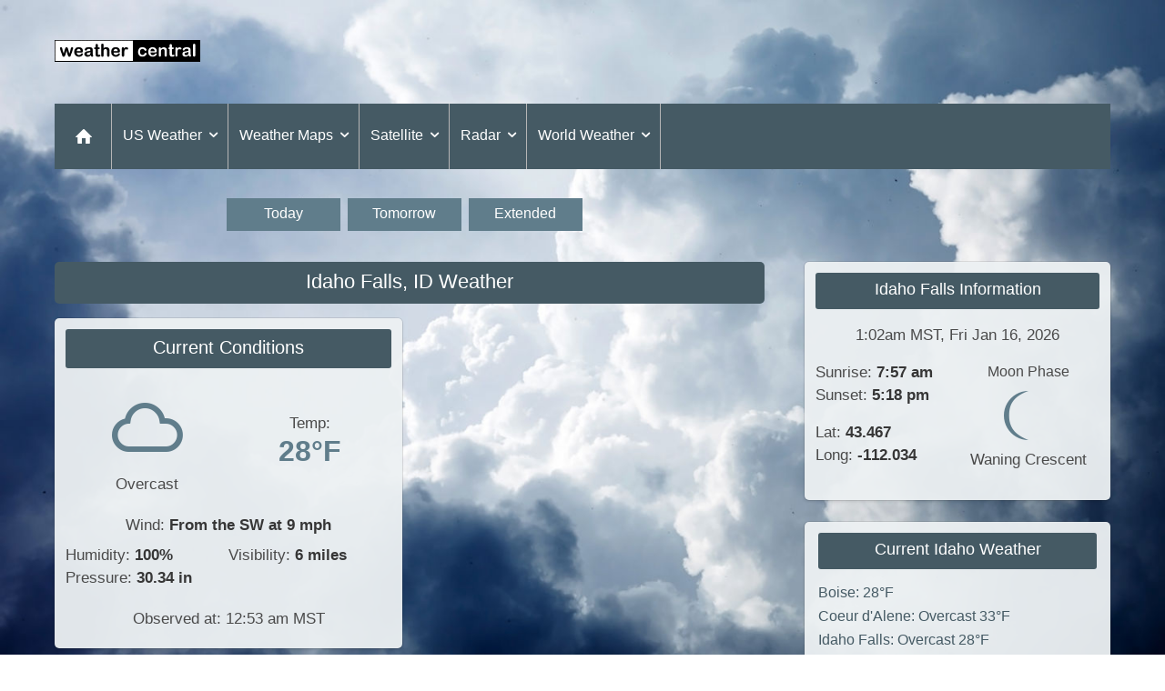

--- FILE ---
content_type: text/html; charset=UTF-8
request_url: https://www.weathercentral.com/weather/us/id/idaho-falls
body_size: 9206
content:
<!DOCTYPE html>
<html lang="en">
<head>
<script id="cookieyes" type="text/javascript" src="https://cdn-cookieyes.com/client_data/28c9cffdc86dfc4d2fd46969/script.js"></script>
<meta charset="utf-8">
<meta http-equiv="X-UA-Compatible" content="IE=edge">
<meta name="viewport" content="width=device-width, initial-scale=1.0">
<title>Idaho Falls, ID Weather - Today’s Forecast</title>
<meta name="description" content="Current conditions, weather forecast for today, and weather maps for Idaho Falls, Idaho, USA."><meta name="robots" content="index, follow">
<link rel="preconnect" href="https://cdn.apwx.net/" crossorigin>
<link rel="dns-prefetch" href="https://cdn.apwx.net/">
<script defer data-domain="weathercentral.com" src="https://plausible.io/js/script.js"></script>
<meta name="author" content="Ascent Pacific">
<link rel="apple-touch-icon" href="/apple-touch-icon.png">
<style>.button{-webkit-touch-callout:none;-webkit-user-select:none;-moz-user-select:none;-ms-user-select:none;user-select:none}.list:not(:last-child),.block:not(:last-child),.content:not(:last-child),.box:not(:last-child),.map-box:not(:last-child),.small-map-box:not(:last-child){margin-bottom:1.5rem}.image.is-square img,.image.is-6by5 img,.image.is-4by3 img,.image.is-3by2 img,.image.is-5by3 img,.image.is-16by9 img,.image.is-2by1 img,.image.is-3by1 img,.image.is-2by3 img{bottom:0;left:0;position:absolute;right:0;top:0}.button{-moz-appearance:none;-webkit-appearance:none;align-items:center;border:1px solid transparent;border-radius:2px;box-shadow:none;display:inline-flex;font-size:1rem;height:2.25em;justify-content:flex-start;line-height:1.5;padding-bottom:calc(0.375em - 1px);padding-left:calc(0.625em - 1px);padding-right:calc(0.625em - 1px);padding-top:calc(0.375em - 1px);position:relative;vertical-align:top}.button:focus,.is-focused.button,.button:active,.is-active.button{outline:none}[disabled].button,fieldset[disabled] .button{cursor:not-allowed}/*! minireset.css v0.0.4 | MIT License | github.com/jgthms/minireset.css */html,body,p,ol,ul,li,dl,dt,dd,blockquote,figure,fieldset,legend,textarea,pre,iframe,hr,h1,h2,h3,h4,h5,h6{margin:0;padding:0}h1,h2,h3,h4,h5,h6{font-size:100%;font-weight:normal}ul{list-style:none}button,input,select,textarea{margin:0}html{box-sizing:border-box}*,*::before,*::after{box-sizing:inherit}img,embed,object,video{height:auto;max-width:100%}audio{max-width:100%}iframe{border:0}table{border-collapse:collapse;border-spacing:0}td,th{padding:0}td:not([align]),th:not([align]){text-align:left}html{background-color:#fff;font-size:16px;-moz-osx-font-smoothing:grayscale;-webkit-font-smoothing:antialiased;min-width:300px;overflow-x:hidden;overflow-y:scroll;text-rendering:optimizeLegibility;text-size-adjust:100%}article,aside,figure,footer,header,section{display:block}body,button,input,select,textarea{font-family:BlinkMacSystemFont,-apple-system,"Segoe UI","Roboto","Oxygen","Ubuntu","Cantarell","Fira Sans","Droid Sans","Helvetica Neue","Helvetica","Arial",sans-serif}body{color:#4a4a4a;font-size:1em;font-weight:400;line-height:1.5}a{color:#455a64;cursor:pointer;text-decoration:none}a strong{color:currentColor}a:hover{color:#363636}img{height:auto;max-width:100%}small{font-size:.875em}span{font-style:inherit;font-weight:inherit}strong{color:#363636;font-weight:700}fieldset{border:none}.is-clearfix::after{clear:both;content:" ";display:table}.is-hidden{display:none !important}.has-text-centered{text-align:center !important}.is-vcentered{align-items:center !important}.is-size-1{font-size:3rem !important}.is-size-2{font-size:2.5rem !important}.is-size-3{font-size:2rem !important}.is-size-4{font-size:1.5rem !important}.is-size-5{font-size:1.25rem !important}.is-size-6{font-size:1rem !important}.is-size-7{font-size:.75rem !important}p{margin:0 0 1em;margin:0 0 1rem;font-size:1rem;line-height:1.5}@media screen and (min-width: 816px){p{font-size:1.0625rem}}p:last-child{margin-bottom:.5rem}.current p,.forecast p{margin-bottom:.5rem}p.link{margin-top:.75rem}h1,h2{font-size:1.25rem}h3{font-size:1.125rem}@media screen and (min-width: 816px){h1{font-size:1.375rem}}.page-title,.forecast-title,.current-title,.info-title,.map-title{font-weight:500;padding-bottom:.375rem;text-align:center}.page-title,.forecast-title,.info-title{border-radius:3px;margin-bottom:1rem;padding:.3125rem .5rem .5rem;text-align:center;color:#fff;background-color:#455a64}.page-title.box:not(:last-child){margin-bottom:1rem;padding:.5rem .75rem .625rem}.map-title{margin-bottom:.75rem}h1.page-title{border-radius:5px}.info-title.box:not(:last-child){margin-bottom:1rem;padding:.625rem .75rem .6875rem}.subtitle{color:#4a4a4a;font-size:1.0625rem;font-weight:400;line-height:1.25;margin-bottom:1.5rem;text-align:center}.box,.map-box,.small-map-box{background-color:rgba(237,241,243,.95);box-shadow:0 2px 3px rgba(10,10,10,.1),0 0 0 1px rgba(10,10,10,.1);color:#4a4a4a;display:block}.box{border-radius:5px;padding:.5rem}@media screen and (min-width: 920px){.box{padding:.75rem}}.map-box{border-radius:3px;padding:.5rem}@media screen and (min-width: 768px){.map-box{padding:.75rem}}.small-map-box{border-radius:3px;padding:.25rem .5rem .5rem}@media screen and (min-width: 920px){.small-map-box{padding:.25rem .5rem .5rem}}.small-map-box .forecast-title{color:inherit;background-color:inherit;font-weight:500;margin-bottom:0}.small-map-box a:hover,.small-map-box a:focus,a .small-map-box:hover,a .small-map-box:focus{background-color:#ced9df}.small-map-box a:active,a .small-map-box:active{box-shadow:inset 0 1px 2px rgba(10,10,10,.2),0 0 0 1px #455a64}.button{background-color:#fff;border-color:#dbdbdb;border-width:1px;color:#363636;cursor:pointer;justify-content:center;padding-bottom:calc(0.375em - 1px);padding-left:.75em;padding-right:.75em;padding-top:calc(0.375em - 1px);text-align:center;white-space:nowrap}.button strong{color:inherit}.button:hover,.button.is-hovered{border-color:#b5b5b5;color:#363636}.button:focus,.button.is-focused{border-color:#3273dc;color:#363636}.button:focus:not(:active),.button.is-focused:not(:active){box-shadow:0 0 0 .125em rgba(69,90,100,.25)}.button:active,.button.is-active{border-color:#4a4a4a;color:#363636}.button.is-text{background-color:transparent;border-color:transparent;color:#4a4a4a;text-decoration:underline}.button.is-text:hover,.button.is-text.is-hovered,.button.is-text:focus,.button.is-text.is-focused{background-color:#f5f5f5;color:#363636}.button.is-text:active,.button.is-text.is-active{background-color:#e8e8e8;color:#363636}.button.is-text[disabled],fieldset[disabled] .button.is-text{background-color:transparent;border-color:transparent;box-shadow:none}.button.is-small{border-radius:2px;font-size:.75rem}.button.is-normal{font-size:1rem}.button.is-medium{font-size:1.25rem}.button.is-large{font-size:1.5rem}.button[disabled],fieldset[disabled] .button{background-color:#fff;border-color:#dbdbdb;box-shadow:none;opacity:.5}.button.is-fullwidth{display:flex;width:100%}.button.is-rounded{border-radius:290486px;padding-left:1em;padding-right:1em}.buttons{align-items:center;display:flex;flex-wrap:wrap;justify-content:center}.buttons.is-centered{justify-content:center}.buttons.is-centered:not(.has-addons) .button:not(.is-fullwidth){margin-left:.25rem;margin-right:.25rem}.container{flex-grow:1;margin:0 auto;position:relative;width:auto}@media screen and (min-width: 920px){.container{padding-left:.75rem;padding-right:.75rem}}@media screen and (min-width: 1024px){.container{max-width:992px}}@media screen and (max-width: 1215px){.container.is-widescreen{max-width:1184px}}@media screen and (min-width: 1216px){.container{max-width:1184px}}.icon{align-items:center;display:inline-flex;justify-content:center;height:1.5rem;width:1.5rem}.icon.is-small{height:.5rem;width:.5rem}.icon.is-medium{height:1rem;width:1rem}.icon.is-large{height:2rem;width:2rem}.image{display:block;position:relative}.image img{display:block;height:auto;width:100%}.image.is-square img,.image.is-6by5 img,.image.is-4by3 img,.image.is-3by2 img,.image.is-5by3 img,.image.is-16by9 img,.image.is-2by1 img,.image.is-3by1 img,.image.is-2by3 img{height:100%;width:100%}.image.is-square{padding-top:100%}.image.is-6by5{padding-top:83.3333%}.image.is-4by3{padding-top:75%}.image.is-3by2{padding-top:66.6666%}.image.is-5by3{padding-top:60%}.image.is-16by9{padding-top:56.25%}.image.is-2by1{padding-top:50%}.image.is-3by1{padding-top:33.3333%}.image.is-2by3{padding-top:150%}.textarea,.input{background-color:#fff;border-color:#dbdbdb;border-radius:2px;color:#363636}.textarea:hover,.input:hover,.is-hovered.textarea,.is-hovered.input{border-color:#b5b5b5}.textarea:focus,.input:focus,.is-focused.textarea,.is-focused.input,.textarea:active,.input:active,.is-active.textarea,.is-active.input{border-color:#455a64;box-shadow:0 0 0 .125em rgba(69,90,100,.25)}.textarea,.input{box-shadow:inset 0 1px 2px rgba(10,10,10,.1);max-width:100%;width:100%}.textarea{display:block;max-width:100%;min-width:100%;padding:.625em;resize:vertical}.control{box-sizing:border-box;clear:both;font-size:1rem;position:relative;text-align:left}.dropdown{display:inline-flex;position:relative;vertical-align:top}.dropdown.is-active .dropdown-menu,.dropdown.is-hoverable:hover .dropdown-menu{display:block}.dropdown.is-right .dropdown-menu{left:auto;right:0}.dropdown.is-up .dropdown-menu{bottom:100%;padding-bottom:4px;padding-top:initial;top:auto}.dropdown-menu{display:none;left:0;min-width:12rem;padding-top:4px;position:absolute;top:100%;z-index:20}.dropdown-content{background-color:#fff;border-radius:2px;box-shadow:0 2px 3px rgba(10,10,10,.1),0 0 0 1px rgba(10,10,10,.1);padding-bottom:.5rem;padding-top:.5rem}.dropdown-item{color:#4a4a4a;display:block;font-size:.875rem;line-height:1.5;padding:.375rem 1rem;position:relative}a.dropdown-item,button.dropdown-item{padding-right:3rem;text-align:left;white-space:nowrap;width:100%}a.dropdown-item:hover,button.dropdown-item:hover{background-color:#f5f5f5;color:#0a0a0a}a.dropdown-item.is-active,button.dropdown-item.is-active{background-color:#455a64;color:#fff}.list{background-color:#fff;border-radius:2px;box-shadow:0 2px 3px rgba(10,10,10,.1),0 0 0 1px rgba(10,10,10,.1)}.list-item{display:block;padding:.5em 1em}.list-item:not(a){color:#4a4a4a}.list-item:first-child{border-top-left-radius:2px;border-top-right-radius:2px}.list-item:last-child{border-bottom-left-radius:2px;border-bottom-right-radius:2px}.list-item:not(:last-child){border-bottom:1px solid #dbdbdb}.list-item.is-active{background-color:#455a64;color:#fff}a.list-item{background-color:#f5f5f5;cursor:pointer}.menu{font-size:1rem}.menu-list{line-height:1.25}.menu-list a{border-radius:2px;color:#4a4a4a;display:block;padding:.5em .75em}.menu-list a:hover{background-color:#f5f5f5;color:#363636}.menu-list a.is-active{background-color:#455a64;color:#fff}.menu-list li ul{border-left:1px solid #dbdbdb;margin:.75em;padding-left:.75em}.navbar{background-color:#455a64;color:rgba(237,241,243,.75);min-height:3rem;margin-bottom:1.25rem;position:relative;z-index:30}.navbar-brand{align-items:stretch;display:flex;flex-shrink:0;min-height:3rem}@media screen and (min-width: 920px){.navbar-brand{display:none}}.navbar-brand a{line-height:.75rem;padding-left:.75rem}.navbar-brand a.navbar-item:focus,.navbar-brand a.navbar-item:hover{background-color:transparent}.navbar-burger{color:#edf1f3;background-color:rgba(96,125,139,.05);cursor:pointer;display:block;height:3rem;position:relative;width:3rem;margin-left:auto}.navbar-burger span{background-color:currentColor;display:block;height:2px;left:calc(50% - 8px);position:absolute;transform-origin:center;transition-duration:86ms;transition-property:background-color,opacity,transform;transition-timing-function:ease-out;width:16px}.navbar-burger span:nth-child(1){top:calc(50% - 6px)}.navbar-burger span:nth-child(2){top:calc(50% - 1px)}.navbar-burger span:nth-child(3){top:calc(50% + 4px)}.navbar-burger:hover{background-color:rgba(96,125,139,.5);color:#fff}.navbar-burger.is-active span:nth-child(1){transform:translateY(5px) rotate(45deg)}.navbar-burger.is-active span:nth-child(2){opacity:0}.navbar-burger.is-active span:nth-child(3){transform:translateY(-5px) rotate(-45deg)}.navbar-menu{display:none}.navbar-item,.navbar-link{display:block;line-height:1.5;padding:.5rem;position:relative}.navbar-item{color:#121212}.navbar-link{color:#fff;padding-top:.3125rem}a.navbar-item,.navbar-link{cursor:pointer}a.navbar-item:focus,a.navbar-item:focus-within,a.navbar-item:hover,a.navbar-item.is-active,.navbar-link:focus,.navbar-link:focus-within,.navbar-link:hover,.navbar-link.is-active{background-color:#607d8b;color:#fff}.navbar-item{display:block;flex-grow:0;flex-shrink:0}.navbar-item.has-dropdown{padding:0}.navbar-content{flex-grow:1;flex-shrink:1}@media screen and (max-width: 919px){.navbar-link:not(.is-arrowless){background-color:#607d8b;border-bottom:1px solid rgba(237,241,243,.5)}}@media screen and (min-width: 920px){.navbar-link{border-right:1px solid #b6b6b6;padding-left:.75rem;padding-right:.25rem}}.navbar-dropdown{font-size:.935rem}.navbar-dropdown .navbar-item{color:#fff;padding-left:1.5rem;padding-right:1.5rem}@media screen and (max-width: 919px){.navbar>.container{display:block}.navbar-brand .navbar-item,.navbar-tabs .navbar-item{align-items:center;display:flex}.navbar-link::after{display:none}.navbar-menu{background-color:#455a64;box-shadow:0 8px 16px rgba(10,10,10,.1);padding:.5rem 0}.navbar-menu.is-active{display:block}.navbar.fixed-touch{left:0;position:fixed;right:0;z-index:30}.navbar.fixed-touch{top:0}.navbar.fixed-touch .navbar-menu{-webkit-overflow-scrolling:touch;max-height:calc(100vh - 3rem);overflow:auto}body.navbar-fixed{padding-top:4.5rem}}@media screen and (min-width: 920px){.navbar,.navbar-menu,.navbar-start,.navbar-end{align-items:stretch;display:flex}.navbar{margin-bottom:2rem;min-height:2.5rem}.navbar-burger{display:none}.navbar-item,.navbar-link{align-items:center;display:flex}.navbar-item{display:flex}.navbar-item.has-dropdown{align-items:stretch}.navbar-item.is-active .navbar-dropdown,.navbar-item.is-hoverable:hover .navbar-dropdown{display:block}.navbar.is-spaced .navbar-item.is-active .navbar-dropdown,.navbar-item.is-active .navbar-dropdown.is-boxed,.navbar.is-spaced .navbar-item.is-hoverable:hover .navbar-dropdown,.navbar-item.is-hoverable:hover .navbar-dropdown.is-boxed{opacity:1;pointer-events:auto;transform:translateY(0)}.navbar-menu{flex-grow:1;flex-shrink:0}.navbar-start{justify-content:flex-start;margin-right:auto}.navbar-end{justify-content:flex-end;margin-left:auto}.navbar-dropdown{background-color:#edf1f3;border:1px solid #ccc;box-shadow:2px 4px 8px rgba(10,10,10,.25);display:none;font-size:.9375rem;left:0;min-width:100%;position:absolute;top:100%;z-index:20}.navbar-dropdown .navbar-item{color:#121212;padding:.375rem .75rem;white-space:nowrap}.navbar-dropdown a.navbar-item:hover{background-color:#607d8b;color:#fff}.navbar-dropdown.is-right{left:auto;right:0}a.navbar-item.is-active,.navbar-link.is-active{color:#0a0a0a}a.navbar-item.is-active:not(:focus):not(:hover),.navbar-link.is-active:not(:focus):not(:hover){background-color:transparent}.navbar-item.has-dropdown:focus .navbar-link,.navbar-item.has-dropdown:hover .navbar-link,.navbar-item.has-dropdown.is-active .navbar-link{background-color:#607d8b}}@media screen and (max-width: 919px){.navbar-menu{display:block;opacity:0;position:absolute;left:0;right:0;transform:translateY(-50%);transition:all .4s ease-in-out;pointer-events:none}.navbar-menu.is-active{opacity:1;transform:none;pointer-events:auto}}.home{display:none}@media screen and (min-width: 920px){.home{align-items:center;display:flex;border-right:1px solid #b6b6b6;padding-left:1.25rem;padding-right:1.125rem}}@media screen and (min-width: 920px){a.home:hover{background-color:#607d8b}}.icon-home{width:1.5rem;height:1.5rem;fill:#fff;text-align:center;line-height:1.5rem}.column{display:block;flex-basis:0;flex-grow:1;flex-shrink:1;margin-bottom:1rem;padding:0}@media screen and (min-width: 920px){.column{padding-right:1.5rem}}.column:last-child{padding-right:0}.main-content,.sidebar{display:block;padding:0 .75rem;width:100%}@media screen and (min-width: 920px){.main-content{padding-left:0;padding-right:2rem;width:70%}.sidebar{padding-right:0;width:30%}}.columns{margin-left:0;margin-right:0;margin-bottom:.75rem}.columns.is-centered{justify-content:center}.columns.is-vcentered{align-items:center}@media screen and (min-width: 920px){.columns:not(.is-desktop){display:flex}}.tile{align-items:stretch;display:block;flex-basis:0;flex-grow:1;flex-shrink:1;min-height:min-content}@media screen and (min-width: 920px){.tile:not(.is-child){display:flex}.tile.is-2{flex:none;width:16.6666666667%}}.section{padding:0 0 1.5rem}.wx-block{align-items:stretch;display:block;flex-basis:0;flex-grow:1;flex-shrink:1;margin:0 -0.5rem .75rem}@media screen and (min-width: 560px){.wx-block{display:flex}.wx-block .box{height:100%;width:100%}}@media screen and (min-width: 920px){.sidebar .wx-block{display:block}.sidebar .wx-tile{margin-bottom:.75rem;width:100%}}.wx-tile{display:block;flex-basis:0;flex-grow:1;flex-shrink:1;min-height:min-content;padding:0 .5rem .75rem}.wx-tile:last-child{padding-bottom:.75rem}@media screen and (max-width: 559px){.wx-tile{padding-bottom:1.5rem}.wx-tile .box{width:100%}}@media screen and (min-width: 560px){.wx-tile.is-3{flex:none;width:25%}.wx-tile.is-4{flex:none;width:33.3333333333%}}@media screen and (min-width: 560px)and (max-width: 919px){.wx-tile.is-2{flex:none;width:16.6666666667%}}.main-content .wx-tile p{margin-bottom:.5rem}.text-forecast,.location-list,.search-box,.weather-block{padding:.75rem .9375rem .9375rem}.input,textarea{display:block;box-sizing:border-box;width:100%;height:2.4375rem;padding:.5rem;border:1px solid #cacaca;font-family:inherit;font-size:1rem;color:#0a0a0a;background-color:#fefefe;box-shadow:inset 0 1px 2px rgba(10,10,10,.1);border-radius:0;transition:box-shadow .5s,border-color .25s ease-in-out;-webkit-appearance:none;-moz-appearance:none}.weather-selector .button-group,.map-selector .button-group{margin-bottom:1.25rem}.weather-selector .button,.map-selector .button{line-height:1;background-color:#607d8b;color:#fff;cursor:pointer;justify-content:center;-webkit-appearance:none;transition:background-color .25s ease-out,color .25s ease-out;vertical-align:middle;border:1px solid transparent;border-radius:0;padding:.4375rem 1rem .5625rem;margin-right:2px;margin-bottom:2px;font-size:1rem}.weather-selector .button{width:96px}@media screen and (min-width: 920px){.weather-selector,.map-selector{width:70%}.weather-selector .button-group,.map-selector .button-group{margin-bottom:2rem}.weather-selector .button,.map-selector .button{margin-right:.5rem}.weather-selector .button{width:125px}}.weather-selector .button:hover,.weather-selector .button:focus,.weather-selector .button:active,.map-selector .button:hover,.map-selector .button:focus,.map-selector .button:active{background-color:#526a76}.branding{display:none}@media screen and (min-width: 920px){.branding{margin:.75rem 0;min-height:90px}.branding a{line-height:1}}.col3{column-count:2}@media screen and (min-width: 480px){.col2{column-count:2;margin-bottom:0}.col3{column-count:3;margin-bottom:0}}.cctop{display:flex;margin-bottom:.75rem}.cc1,.cc2{display:block;flex-basis:0;flex-grow:1;flex-shrink:1;width:50%}.temp{color:#607d8b;font-size:2rem;font-weight:600;line-height:1.125}.highlight-text{color:#607d8b;font-size:1.125rem;font-weight:600;line-height:1.25;margin-top:.625rem}.highlight1,.highlight2{display:inline-block;cursor:pointer;padding:.75rem;transition:background-color .25s ease-out,color .25s ease-out}.highlight1{background-color:#edf1f3}.highlight2{background-color:#dee5e8}.highlight1:hover,.highlight1:focus,.highlight2:hover,.highlight2:focus{background-color:#cfd8dc}.header-ad{justify-content:flex-end}.top-ad,.content-ad,.side-ad{text-align:center}.content-ad{margin-bottom:1.25rem}.location-list li,.weather-block li{line-height:1.25;margin-bottom:.625rem}@media screen and (min-width: 920px){.location-list li,.weather-block li{margin-bottom:.375rem}}.forecast.location-list a{line-height:1.625}.forecast.location-list a:hover{text-decoration:underline}.link-block{padding-top:.75rem}.time-block{text-align:center}.pb0{padding-bottom:0 !important}.footer{background-color:#607d8b;padding:1rem;width:100%}.footer p,.footer a{color:#fff;font-size:.9375rem;text-align:center}.footer p:last-child{margin-bottom:0}@font-face{font-family:"siteicons";src:url("/font/siteicons/siteicons.eot");src:url("/font/siteicons/siteicons.eot#iefix") format("embedded-opentype"),url("/font/siteicons/siteicons.woff2") format("woff2"),url("/font/siteicons/siteicons.woff") format("woff"),url("/font/siteicons/siteicons.ttf") format("truetype"),url("/font/siteicons/siteicons.svg#siteicons") format("svg");font-weight:normal;font-style:normal}[class^=icon-]:before,[class*=" icon-"]:before{color:#fff;font-family:"siteicons";font-size:1rem;font-style:normal;font-weight:normal;display:inline-block;text-decoration:inherit;text-align:center;font-variant:normal;text-transform:none}.icon-home:before{content:"";font-size:1.25rem;margin:0}.icon-right-open:before{content:"";color:#455a64;font-weight:bold}.icon-left-open:before{content:"";color:#455a64}.icon-down-open:before{content:""}@font-face{font-family:"weathericons";src:url("/font/weathericons/weathericons-regular-webfont.eot");src:url("/font/weathericons/weathericons-regular-webfont.eot?#iefix") format("embedded-opentype"),url("/font/weathericons/weathericons-regular-webfont.woff2") format("woff2"),url("/font/weathericons/weathericons-regular-webfont.woff") format("woff"),url("/font/weathericons/weathericons-regular-webfont.ttf") format("truetype")}.wi{display:inline-block;font-family:weathericons;font-size:72px;font-style:normal;font-weight:300;color:#607d8b;line-height:1.375;-webkit-font-smoothing:antialiased;-moz-osx-font-smoothing:grayscale}.na:before{content:""}.day-clear:before{content:""}.day-hot:before{content:""}.day-partly-sunny:before{content:""}.day-mostly-sunny:before{content:""}.day-sunny-chance-showers:before{content:""}.day-sunny:before{content:""}.day-sunny-windy:before{content:""}.day-cloud-increasing:before,.day-clouds-increasing:before{content:""}.day-partly-cloudy:before{content:""}.day-partly-cloudy-windy:before{content:""}.day-mostly-cloudy:before{content:""}.day-cloudy:before{content:""}.day-overcast:before{content:""}.day-cloud-clearing:before,.day-clouds-clearing:before{content:"";filter:progid:DXImageTransform.Microsoft.BasicImage(rotation=0, mirror=1);-webkit-transform:scale(-1, 1);-ms-transform:scale(-1, 1);transform:scale(-1, 1)}.day-drizzle:before{content:""}.day-chance-showers:before{content:""}.day-showers:before{content:"";font-size:66px}.day-light-rain:before{content:""}.day-light-rain-wind:before{content:""}.day-medium-rain:before{content:"";line-height:1.5}.day-rain:before{content:""}.day-heavy-rain:before{content:""}.day-rain-wind:before{content:""}.day-hail:before{content:""}.day-sleet:before{content:""}.day-snow:before{content:""}.day-light-snow:before{content:""}.day-snow-wind:before{content:""}.day-blowing-snow:before{content:""}.day-thunderstorm:before{content:"";line-height:1.5}.day-patchy-fog:before{content:""}.day-fog:before{content:""}.day-dense-fog:before{content:""}.day-cold:before{content:""}.day-dusty:before{content:""}.night-clear:before{content:""}.night-mostly-clear:before{content:""}.night-cloud-increasing:before,.night-clouds-increasing:before{content:""}.night-partly-cloudy:before{content:""}.night-partly-cloudy-windy:before{content:""}.night-mostly-cloudy:before{content:""}.night-cloudy:before{content:""}.night-overcast:before{content:""}.night-cloud-clearing:before,.night-clouds-clearing:before{content:"";filter:progid:DXImageTransform.Microsoft.BasicImage(rotation=0, mirror=1);-webkit-transform:scale(-1, 1);-ms-transform:scale(-1, 1);transform:scale(-1, 1)}.night-windy:before{content:""}.night-drizzle:before{content:"";line-height:1.5}.night-chance-showers:before{content:""}.night-showers:before{content:""}.night-light-rain:before{content:""}.night-light-rain-wind:before{content:""}.night-medium-rain:before{content:"";line-height:1.5}.night-rain:before{content:""}.night-heavy-rain:before{content:""}.night-rain-wind:before{content:""}.night-hail:before{content:""}.night-sleet:before{content:""}.night-snow:before{content:""}.night-light-snow:before{content:""}.night-snow-wind:before{content:""}.night-blowing-snow:before{content:""}.night-chance-thunderstorm:before{content:""}.night-thunderstorm:before{content:""}.night-patchy-fog:before{content:""}.night-fog:before{content:""}.night-dense-fog:before{content:""}.night-cold:before{content:""}.night-dusty:before{content:""}.moonicon .wi{line-height:1}.wxc-moonphase-m0:before{content:""}.wxc-moonphase-m1:before{content:""}.wxc-moonphase-m2:before{content:""}.wxc-moonphase-m3:before{content:""}.wxc-moonphase-m4:before{content:""}.wxc-moonphase-m5:before{content:""}.wxc-moonphase-m6:before{content:""}.wxc-moonphase-m7:before{content:""}.wxc-moonphase-m8:before{content:""}.wxc-moonphase-m9:before{content:""}.wxc-moonphase-m10:before{content:""}.wxc-moonphase-m11:before{content:""}.wxc-moonphase-m12:before{content:""}.wxc-moonphase-m13:before{content:""}.wxc-moonphase-m14:before{content:""}.wxc-moonphase-m15:before{content:""}.wxc-moonphase-m16:before{content:""}.wxc-moonphase-m17:before{content:""}.wxc-moonphase-m18:before{content:""}.wxc-moonphase-m19:before{content:""}.wxc-moonphase-m20:before{content:""}.wxc-moonphase-m21:before{content:""}.wxc-moonphase-m22:before{content:""}.wxc-moonphase-m23:before{content:""}.wxc-moonphase-m24:before{content:""}.wxc-moonphase-m25:before{content:""}.wxc-moonphase-m26:before{content:""}.wxc-moonphase-m27:before{content:""}.wxc-moonphase-m28:before{content:""}.wxc-moonphase-m29:before{content:""}.wxicon img{margin:-0.75rem 0;height:7rem;width:7rem}.templabel{display:inline-block;padding:.1875rem .4375rem;font-size:1.75rem;line-height:1;white-space:nowrap;cursor:default;border-radius:3px;background-color:#607d8b}.templabel.t-30down{background-color:aqua}.templabel.t-29to-20{background-color:aqua}.templabel.t-19to-10{background-color:aqua}.templabel.t-9to-5{background-color:#007eff}.templabel.t-4to0{background-color:#9df}.templabel.t1to4{background-color:#cef}.templabel.t5to9{background-color:#df0}.templabel.t10to14{background-color:#ff3}.templabel.t15to19{background-color:#ffe600}.templabel.t20to24{background-color:#fc0}.templabel.t25to29{background-color:#f90}.templabel.t30to34{background-color:#f60}.templabel.t35to39{background-color:#f30}.templabel.t40up{background-color:red}html { background: url(/img/bg/heavy-clouds-480.jpg) no-repeat center center fixed; background-size: cover; } @media screen and (min-width: 560px) { html { background: url(/img/bg/heavy-clouds-960.jpg) no-repeat center center fixed; background-size: cover; }} @media screen and (min-width: 1200px) { html { background: url(/img/bg/heavy-clouds-1440.jpg) no-repeat center center fixed; background-size: cover; }}</style>
<link rel="canonical" href="https://www.weathercentral.com/weather/us/id/idaho-falls">
<meta property="og:title" content="Idaho Falls, ID Weather - Today’s Forecast">
<meta property="og:type" content="article">
<meta property="og:url" content="https://www.weathercentral.com/weather/us/id/idaho-falls">
</head>

<body class="navbar-fixed">
<header>
<div class="container">

<div class="tile branding">
<div class="tile is-2 is-vcentered">
<a href="/"><img src="/img/small-title.png" alt="WeatherCentral logo"></a>
</div>

<div class="tile header-ad">
<script async src="https://pagead2.googlesyndication.com/pagead/js/adsbygoogle.js?client=ca-pub-7134682329297010"
crossorigin="anonymous"></script>
<!-- US Weather header adspace -->
<ins class="adsbygoogle" style="display:inline-block;width:728px;height:90px" data-ad-client="ca-pub-7134682329297010" data-ad-slot="4475674704"></ins>
<script>
(adsbygoogle = window.adsbygoogle || []).push({});
</script>
</div>
</div>

<nav class="navbar fixed-touch" role="navigation" aria-label="main navigation">
<div class="navbar-brand is-vcentered">
<a href="/"><img src="/img/small-title.png" alt="WeatherCentral logo"></a>
<a role="button" class="navbar-burger burger" aria-label="menu" aria-expanded="false" data-target="main-menu">
<span aria-hidden="true"></span><span aria-hidden="true"></span><span aria-hidden="true"></span>
</a>
</div>

<div id="main-menu" class="navbar-menu">
<div class="navbar-start">
<a class="home" href="/"><i class="icon-home"></i></a>
<div class="navbar-item has-dropdown is-hoverable">
<a class="navbar-link">US Weather <span class="icon"><i class="icon-down-open"></i></span></a>
<div class="navbar-dropdown">
<a class="navbar-item" href="/weather/us/index">National Weather</a><a class="navbar-item" href="/weather/us/states/index/">States Weather</a>
</div>
</div>

<div class="navbar-item has-dropdown is-hoverable">
<a class="navbar-link">Weather Maps <span class="icon"><i class="icon-down-open"></i></span></a>
<div class="navbar-dropdown">
<a class="navbar-item" href="/weather/us/maps/index">US Weather Maps</a><a class="navbar-item" href="/weather/us/maps/current-temperatures">Current Temperatures</a><a class="navbar-item" href="/weather/us/maps/humidity">Humidity</a><a class="navbar-item" href="/weather/us/maps/heat-index">Heat Index</a>
</div>
</div>

<div class="navbar-item has-dropdown is-hoverable">
<a class="navbar-link">Satellite <span class="icon"><i class="icon-down-open"></i></span></a>
<div class="navbar-dropdown">
<a class="navbar-item" href="/weather/us/satellite/index">US Satellite Images</a><a class="navbar-item" href="/weather/us/satellite/national-satellite">Continental US</a><a class="navbar-item" href="/weather/us/satellite/us-pacific-region-satellite">US Pacific Region</a><a class="navbar-item" href="/weather/us/satellite/us-atlantic-region-satellite">US Atlantic Region</a>
</div>
</div>

<div class="navbar-item has-dropdown is-hoverable">
<a class="navbar-link">Radar <span class="icon"><i class="icon-down-open"></i></span></a>
<div class="navbar-dropdown">
<a class="navbar-item" href="/weather/us/radar/index">US Radar Images</a><a class="navbar-item" href="/weather/us/radar/national-radar">Continental US</a><a class="navbar-item" href="/weather/us/radar/alaska/index">Alaska Radar</a><a class="navbar-item" href="/weather/us/radar/hawaii/index">Hawaii Radar</a>
</div>
</div>

<div class="navbar-item has-dropdown is-hoverable">
<a class="navbar-link">World Weather <span class="icon"><i class="icon-down-open"></i></span></a>
<div class="navbar-dropdown">
<a class="navbar-item" href="/">US Weather</a><a class="navbar-item" href="https://ca.weathercentral.com/">Canada Weather</a><a class="navbar-item" href="https://weathercentral.co.uk/">UK Weather</a>
</div>
</div>
<br><br><br>
</div>

</div>
</nav>

</div>
</header>

<div class="weather-selector">
<div class="buttons button-group">
<a class="button" href="/weather/us/id/idaho-falls">Today</a><a class="button" href="/weather/us/id/idaho-falls/tomorrow">Tomorrow</a><a class="button" href="/weather/us/id/idaho-falls/extended">Extended</a>
</div>
</div>

<div class="section">
<div class="container">

<div class="columns">
<div class="main-content">

<h1 class="page-title">Idaho Falls, ID Weather</h1>

<div class="wx-block">

<div class="wx-tile">
<article class="box">
<h2 class="forecast-title">Current Conditions</h2>
<div class="cctop is-vcentered">
<div class="cc1 has-text-centered">
<div class="wxicon"><i class="wi night-overcast"></i></div>
<p>Overcast</p></div>

<div class="cc2 has-text-centered">
<p>Temp:<br><span class="temp">28&deg;F</span></p></div>
</div>

<p class="has-text-centered">Wind: <strong>From the SW at 9 mph</strong></p>
<div class="cctop">
<div class="cc1">
<p class="ccheadline">Humidity: <strong>100%</strong><br>Pressure: <strong>30.34 in</strong></p>
</div>

<div class="cc2">
<p class="ccheadline">Visibility: <strong>6 miles</strong></p></div>
</div>

<p class="ccplace has-text-centered">Observed at: 12:53 am MST</p>
</article>
</div>
<div class="wx-tile">
</div>
</div>


<div class="wx-block">

<div class="wx-tile">
<article class="box">

<h2 class="forecast-title">Friday</h2>
<div class="cctop is-vcentered">
<!-- <p>6:00 am</p> -->

<div class="cc1 has-text-centered">
<div class="wxicon"><i class="wi day-sunny"></i></div><p>Sunny</p></div>

<div class="cc2 has-text-centered">
<p>High:<br><span class="temp">37&deg;F</span></p>
</div>
</div>

<p>Sunny, with a high near 37.</p>
</article>
</div>

<div class="wx-tile">
<article class="box">

<h2 class="forecast-title">Friday Night</h2>
<div class="cctop is-vcentered">
<!-- <p>6:00 pm</p> -->

<div class="cc1 has-text-centered">
<div class="wxicon"><i class="wi night-mostly-clear"></i></div><p>Mostly clear</p></div>

<div class="cc2 has-text-centered">
<p>Overnight low:<br><span class="temp">17&deg;F</span></p>
</div>
</div>

<p>Mostly clear, with a low around 17.</p>
</article>
</div>
</div>




<div class="content-ad">
<script async src="https://pagead2.googlesyndication.com/pagead/js/adsbygoogle.js"></script>
<!-- US Weather center column content -->
<ins class="adsbygoogle"
  style="display:block"
  data-ad-client="ca-pub-7134682329297010"
  data-ad-slot="7039093014"
  data-ad-format="auto"
  data-full-width-responsive="true"></ins>
<script>
  (adsbygoogle = window.adsbygoogle || []).push({});
</script>
</div>

</div><!-- end main-content -->


<div class="sidebar">
<aside>
<div class="wx-block">
<div class="wx-tile">
<div class="info-block box">
<h3 class="info-title">Idaho Falls Information</h3>

<p class="time-block">1:02am MST, Fri Jan 16, 2026</p>

<div class="cctop">
<div class="cc1">
<p>Sunrise: <strong>7:57 am</strong><br>Sunset: <strong>5:18 pm</strong></p>

<p>Lat: <strong>43.467</strong><br />Long: <strong>-112.034</strong></p>
</div>

<div class="cc2 has-text-centered">
Moon Phase
<div class="moonicon"><i class="wi wi-fw wxc-moonphase-m27"></i></div>
<p>Waning Crescent</p>
</div>
</div>

</div><!-- end info-block -->
</div>

<div class="wx-tile">
<div class="location-list box">
<h3 class="info-title">Current Idaho Weather</h3>

<ul><li><a href="/weather/us/id/boise">Boise:  28&deg;F</a></li>
<li><a href="/weather/us/id/coeur-dalene">Coeur d&#039;Alene: Overcast 33&deg;F</a></li>
<li><a href="/weather/us/id/idaho-falls">Idaho Falls: Overcast 28&deg;F</a></li>
<li><a href="/weather/us/id/pocatello">Pocatello: Overcast 30&deg;F</a></li>
<li><a href="/weather/us/id/twin-falls">Twin Falls: Clear 32&deg;F</a></li>
</ul>

<div class="link-block">
<p class="has-text-centered"><a href="/weather/us/states/id/">Other <strong>Idaho</strong> locations</a><br>
<a href="/weather/us/states/">Other <strong>US</strong> locations</a>
</p>
</div><!-- end linkblock -->
</div>
</div></div>

<div class="adspace has-text-centered">
<div class="content-ad">
<script async src="https://pagead2.googlesyndication.com/pagead/js/adsbygoogle.js"></script>
<!-- US Weather sidebar content -->
<ins class="adsbygoogle"
  style="display:block"
  data-ad-client="ca-pub-7134682329297010"
  data-ad-slot="6114407047"
  data-ad-format="auto"
  data-full-width-responsive="true"></ins>
<script>
  (adsbygoogle = window.adsbygoogle || []).push({});
</script>
</div>
</div>

<div class="wx-block">
<div class="wx-tile is-6">
<div class="search-block box">
<h3 class="info-title">Forecast Search</h3>
<p>Type in a few letters of the place you want to search for to get a list of available weather forecasts.</p>
<form action = "#">
<div class="field">
<div id="control">
<input class="input" type="text" onkeyup="showLocation(this.value)" placeholder="US Forecast Search&hellip;">
</div>
</div>
</form>
<div id="link-list"></div>
</div><!-- end search-box -->
</div>

<div class="wx-tile is-6">
</div>
</div>

</aside>
</div><!-- end sidebar -->

</div><!-- end columns -->

</div><!-- end container -->
</div><!-- end section -->


<footer class="footer">
<p>Copyright © 2026 Ascent Pacific.</p>
</footer>

<script type="text/javascript" src="/js/site62d0e8.js"></script>
</body>
</html>


--- FILE ---
content_type: text/html; charset=utf-8
request_url: https://www.google.com/recaptcha/api2/aframe
body_size: 264
content:
<!DOCTYPE HTML><html><head><meta http-equiv="content-type" content="text/html; charset=UTF-8"></head><body><script nonce="bjT6e66r-r4C5Ala7Th7Pw">/** Anti-fraud and anti-abuse applications only. See google.com/recaptcha */ try{var clients={'sodar':'https://pagead2.googlesyndication.com/pagead/sodar?'};window.addEventListener("message",function(a){try{if(a.source===window.parent){var b=JSON.parse(a.data);var c=clients[b['id']];if(c){var d=document.createElement('img');d.src=c+b['params']+'&rc='+(localStorage.getItem("rc::a")?sessionStorage.getItem("rc::b"):"");window.document.body.appendChild(d);sessionStorage.setItem("rc::e",parseInt(sessionStorage.getItem("rc::e")||0)+1);localStorage.setItem("rc::h",'1768550548585');}}}catch(b){}});window.parent.postMessage("_grecaptcha_ready", "*");}catch(b){}</script></body></html>